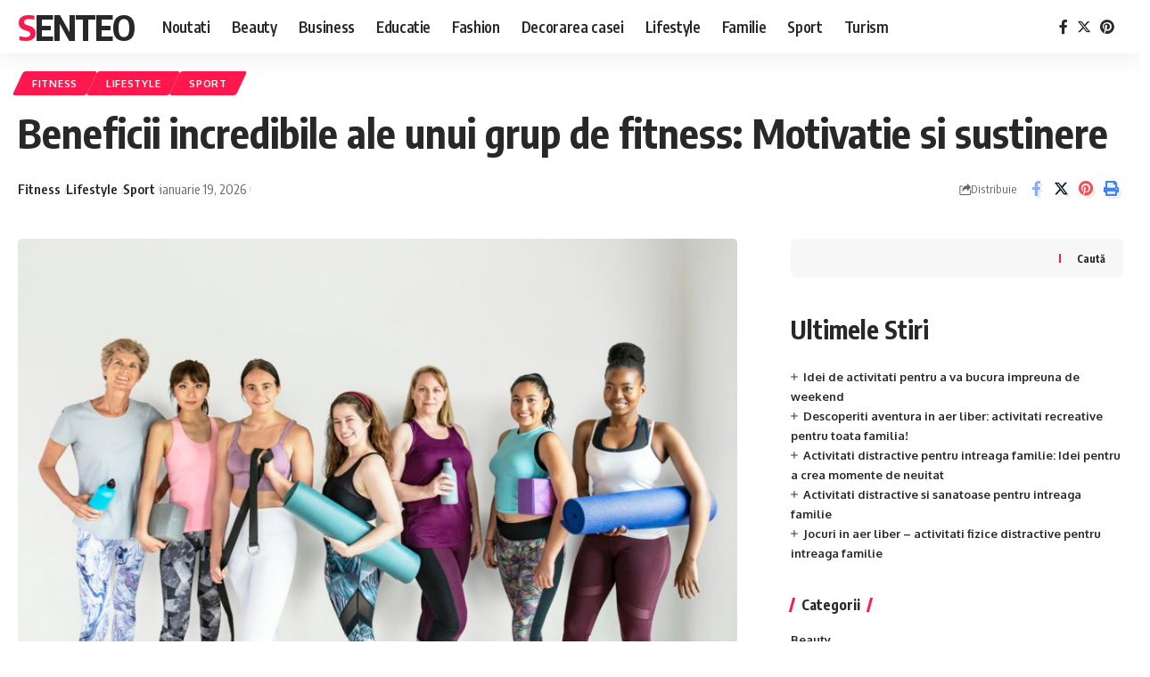

--- FILE ---
content_type: text/html; charset=UTF-8
request_url: https://senteo.ro/alatura-te-unui-grup-de-fitness-comunitate-si-motivatie/
body_size: 16246
content:
<!DOCTYPE html>
<html lang="ro-RO">
<head><!--WPC_INSERT_CRITICAL--><!--WPC_INSERT_PRELOAD-->
    <meta charset="UTF-8">
    <meta http-equiv="X-UA-Compatible" content="IE=edge">
    <meta name="viewport" content="width=device-width, initial-scale=1">
    <link rel="profile" href="https://gmpg.org/xfn/11">
	<link rel="dns-prefetch" href="//remaliaro59ff3.zapwp.com" /><link rel="preconnect" href="https://remaliaro59ff3.zapwp.com"><meta name='robots' content='index, follow, max-image-preview:large, max-snippet:-1, max-video-preview:-1' />

	
	<title>Beneficii incredibile ale unui grup de fitness: Motivatie si sustinere - Senteo</title>
	<link rel="canonical" href="https://senteo.ro/alatura-te-unui-grup-de-fitness-comunitate-si-motivatie/" />
	<meta property="og:locale" content="ro_RO" />
	<meta property="og:type" content="article" />
	<meta property="og:title" content="Beneficii incredibile ale unui grup de fitness: Motivatie si sustinere - Senteo" />
	<meta property="og:description" content="Alatura-te unui grup de fitness: Comunitate si motivatie" />
	<meta property="og:url" content="https://senteo.ro/alatura-te-unui-grup-de-fitness-comunitate-si-motivatie/" />
	<meta property="og:site_name" content="Senteo" />
	<meta property="article:published_time" content="2026-01-19T12:29:00+00:00" />
	<meta property="og:image" content="https://senteo.ro/wp-content/uploads/fitness-girls-group.jpg" />
	<meta property="og:image:width" content="2000" />
	<meta property="og:image:height" content="1125" />
	<meta property="og:image:type" content="image/jpeg" />
	<meta name="author" content="Senteo" />
	<meta name="twitter:card" content="summary_large_image" />
	<meta name="twitter:label1" content="Scris de" />
	<meta name="twitter:data1" content="Senteo" />
	<meta name="twitter:label2" content="Timp estimat pentru citire" />
	<meta name="twitter:data2" content="4 minute" />
	<script type="application/ld+json" class="yoast-schema-graph">{"@context":"https://schema.org","@graph":[{"@type":"WebPage","@id":"https://senteo.ro/alatura-te-unui-grup-de-fitness-comunitate-si-motivatie/","url":"https://senteo.ro/alatura-te-unui-grup-de-fitness-comunitate-si-motivatie/","name":"Beneficii incredibile ale unui grup de fitness: Motivatie si sustinere - Senteo","isPartOf":{"@id":"https://senteo.ro/#website"},"primaryImageOfPage":{"@id":"https://senteo.ro/alatura-te-unui-grup-de-fitness-comunitate-si-motivatie/#primaryimage"},"image":{"@id":"https://senteo.ro/alatura-te-unui-grup-de-fitness-comunitate-si-motivatie/#primaryimage"},"thumbnailUrl":"https://senteo.ro/wp-content/uploads/fitness-girls-group.jpg","datePublished":"2026-01-19T12:29:00+00:00","dateModified":"2026-01-19T12:29:00+00:00","author":{"@id":"https://senteo.ro/#/schema/person/b7a64f5d1abecac0cfada0097561780b"},"breadcrumb":{"@id":"https://senteo.ro/alatura-te-unui-grup-de-fitness-comunitate-si-motivatie/#breadcrumb"},"inLanguage":"ro-RO","potentialAction":[{"@type":"ReadAction","target":["https://senteo.ro/alatura-te-unui-grup-de-fitness-comunitate-si-motivatie/"]}]},{"@type":"ImageObject","inLanguage":"ro-RO","@id":"https://senteo.ro/alatura-te-unui-grup-de-fitness-comunitate-si-motivatie/#primaryimage","url":"https://senteo.ro/wp-content/uploads/fitness-girls-group.jpg","contentUrl":"https://senteo.ro/wp-content/uploads/fitness-girls-group.jpg","width":2000,"height":1125,"caption":"Fitness girls group"},{"@type":"BreadcrumbList","@id":"https://senteo.ro/alatura-te-unui-grup-de-fitness-comunitate-si-motivatie/#breadcrumb","itemListElement":[{"@type":"ListItem","position":1,"name":"Stiri","item":"https://senteo.ro/"},{"@type":"ListItem","position":2,"name":"Beneficii incredibile ale unui grup de fitness: Motivatie si sustinere"}]},{"@type":"WebSite","@id":"https://senteo.ro/#website","url":"https://senteo.ro/","name":"Senteo.ro","description":"Stiri online de ultima ora - Stirile zilei","potentialAction":[{"@type":"SearchAction","target":{"@type":"EntryPoint","urlTemplate":"https://senteo.ro/?s={search_term_string}"},"query-input":"required name=search_term_string"}],"inLanguage":"ro-RO"},{"@type":"Person","@id":"https://senteo.ro/#/schema/person/b7a64f5d1abecac0cfada0097561780b","name":"Senteo","sameAs":["https://senteo.ro"]}]}</script>
	


<meta name="description" content="Alatura-te unui grup de fitness: Comunitate si motivatie"><script type="application/ld+json">{"@context":"https://schema.org","@type":"Organization","legalName":"Senteo","url":"https://senteo.ro/","sameAs":["https://www.facebook.com/stiridiverse/","https://twitter.com/stiridiverse","https://www.pinterest.com/stiridiverse/"]}</script>
<style id='wp-img-auto-sizes-contain-inline-css'>
img:is([sizes=auto i],[sizes^="auto," i]){contain-intrinsic-size:3000px 1500px}
/*# sourceURL=wp-img-auto-sizes-contain-inline-css */
</style>
<link rel='stylesheet' id='wp-block-library-css' href='https://remaliaro59ff3.zapwp.com/m:0/a:https://senteo.ro/wp-includes/css/dist/block-library/style.min.css?icv=1769712234' media='all' />
<style id='wp-block-heading-inline-css'>
h1:where(.wp-block-heading).has-background,h2:where(.wp-block-heading).has-background,h3:where(.wp-block-heading).has-background,h4:where(.wp-block-heading).has-background,h5:where(.wp-block-heading).has-background,h6:where(.wp-block-heading).has-background{padding:1.25em 2.375em}h1.has-text-align-left[style*=writing-mode]:where([style*=vertical-lr]),h1.has-text-align-right[style*=writing-mode]:where([style*=vertical-rl]),h2.has-text-align-left[style*=writing-mode]:where([style*=vertical-lr]),h2.has-text-align-right[style*=writing-mode]:where([style*=vertical-rl]),h3.has-text-align-left[style*=writing-mode]:where([style*=vertical-lr]),h3.has-text-align-right[style*=writing-mode]:where([style*=vertical-rl]),h4.has-text-align-left[style*=writing-mode]:where([style*=vertical-lr]),h4.has-text-align-right[style*=writing-mode]:where([style*=vertical-rl]),h5.has-text-align-left[style*=writing-mode]:where([style*=vertical-lr]),h5.has-text-align-right[style*=writing-mode]:where([style*=vertical-rl]),h6.has-text-align-left[style*=writing-mode]:where([style*=vertical-lr]),h6.has-text-align-right[style*=writing-mode]:where([style*=vertical-rl]){rotate:180deg}
/*# sourceURL=https://senteo.ro/wp-includes/blocks/heading/style.min.css */
</style>
<style id='wp-block-latest-posts-inline-css'>
.wp-block-latest-posts{box-sizing:border-box}.wp-block-latest-posts.alignleft{margin-right:2em}.wp-block-latest-posts.alignright{margin-left:2em}.wp-block-latest-posts.wp-block-latest-posts__list{list-style:none}.wp-block-latest-posts.wp-block-latest-posts__list li{clear:both;overflow-wrap:break-word}.wp-block-latest-posts.is-grid{display:flex;flex-wrap:wrap}.wp-block-latest-posts.is-grid li{margin:0 1.25em 1.25em 0;width:100%}@media (min-width:600px){.wp-block-latest-posts.columns-2 li{width:calc(50% - .625em)}.wp-block-latest-posts.columns-2 li:nth-child(2n){margin-right:0}.wp-block-latest-posts.columns-3 li{width:calc(33.33333% - .83333em)}.wp-block-latest-posts.columns-3 li:nth-child(3n){margin-right:0}.wp-block-latest-posts.columns-4 li{width:calc(25% - .9375em)}.wp-block-latest-posts.columns-4 li:nth-child(4n){margin-right:0}.wp-block-latest-posts.columns-5 li{width:calc(20% - 1em)}.wp-block-latest-posts.columns-5 li:nth-child(5n){margin-right:0}.wp-block-latest-posts.columns-6 li{width:calc(16.66667% - 1.04167em)}.wp-block-latest-posts.columns-6 li:nth-child(6n){margin-right:0}}:root :where(.wp-block-latest-posts.is-grid){padding:0}:root :where(.wp-block-latest-posts.wp-block-latest-posts__list){padding-left:0}.wp-block-latest-posts__post-author,.wp-block-latest-posts__post-date{display:block;font-size:.8125em}.wp-block-latest-posts__post-excerpt,.wp-block-latest-posts__post-full-content{margin-bottom:1em;margin-top:.5em}.wp-block-latest-posts__featured-image a{display:inline-block}.wp-block-latest-posts__featured-image img{height:auto;max-width:100%;width:auto}.wp-block-latest-posts__featured-image.alignleft{float:left;margin-right:1em}.wp-block-latest-posts__featured-image.alignright{float:right;margin-left:1em}.wp-block-latest-posts__featured-image.aligncenter{margin-bottom:1em;text-align:center}
/*# sourceURL=https://senteo.ro/wp-includes/blocks/latest-posts/style.min.css */
</style>
<style id='wp-block-search-inline-css'>
.wp-block-search__button{margin-left:10px;word-break:normal}.wp-block-search__button.has-icon{line-height:0}.wp-block-search__button svg{height:1.25em;min-height:24px;min-width:24px;width:1.25em;fill:currentColor;vertical-align:text-bottom}:where(.wp-block-search__button){border:1px solid #ccc;padding:6px 10px}.wp-block-search__inside-wrapper{display:flex;flex:auto;flex-wrap:nowrap;max-width:100%}.wp-block-search__label{width:100%}.wp-block-search.wp-block-search__button-only .wp-block-search__button{box-sizing:border-box;display:flex;flex-shrink:0;justify-content:center;margin-left:0;max-width:100%}.wp-block-search.wp-block-search__button-only .wp-block-search__inside-wrapper{min-width:0!important;transition-property:width}.wp-block-search.wp-block-search__button-only .wp-block-search__input{flex-basis:100%;transition-duration:.3s}.wp-block-search.wp-block-search__button-only.wp-block-search__searchfield-hidden,.wp-block-search.wp-block-search__button-only.wp-block-search__searchfield-hidden .wp-block-search__inside-wrapper{overflow:hidden}.wp-block-search.wp-block-search__button-only.wp-block-search__searchfield-hidden .wp-block-search__input{border-left-width:0!important;border-right-width:0!important;flex-basis:0;flex-grow:0;margin:0;min-width:0!important;padding-left:0!important;padding-right:0!important;width:0!important}:where(.wp-block-search__input){appearance:none;border:1px solid #949494;flex-grow:1;font-family:inherit;font-size:inherit;font-style:inherit;font-weight:inherit;letter-spacing:inherit;line-height:inherit;margin-left:0;margin-right:0;min-width:3rem;padding:8px;text-decoration:unset!important;text-transform:inherit}:where(.wp-block-search__button-inside .wp-block-search__inside-wrapper){background-color:#fff;border:1px solid #949494;box-sizing:border-box;padding:4px}:where(.wp-block-search__button-inside .wp-block-search__inside-wrapper) .wp-block-search__input{border:none;border-radius:0;padding:0 4px}:where(.wp-block-search__button-inside .wp-block-search__inside-wrapper) .wp-block-search__input:focus{outline:none}:where(.wp-block-search__button-inside .wp-block-search__inside-wrapper) :where(.wp-block-search__button){padding:4px 8px}.wp-block-search.aligncenter .wp-block-search__inside-wrapper{margin:auto}.wp-block[data-align=right] .wp-block-search.wp-block-search__button-only .wp-block-search__inside-wrapper{float:right}
/*# sourceURL=https://senteo.ro/wp-includes/blocks/search/style.min.css */
</style>
<style id='wp-block-group-inline-css'>
.wp-block-group{box-sizing:border-box}:where(.wp-block-group.wp-block-group-is-layout-constrained){position:relative}
/*# sourceURL=https://senteo.ro/wp-includes/blocks/group/style.min.css */
</style>
<style id='global-styles-inline-css'>
:root{--wp--preset--aspect-ratio--square: 1;--wp--preset--aspect-ratio--4-3: 4/3;--wp--preset--aspect-ratio--3-4: 3/4;--wp--preset--aspect-ratio--3-2: 3/2;--wp--preset--aspect-ratio--2-3: 2/3;--wp--preset--aspect-ratio--16-9: 16/9;--wp--preset--aspect-ratio--9-16: 9/16;--wp--preset--color--black: #000000;--wp--preset--color--cyan-bluish-gray: #abb8c3;--wp--preset--color--white: #ffffff;--wp--preset--color--pale-pink: #f78da7;--wp--preset--color--vivid-red: #cf2e2e;--wp--preset--color--luminous-vivid-orange: #ff6900;--wp--preset--color--luminous-vivid-amber: #fcb900;--wp--preset--color--light-green-cyan: #7bdcb5;--wp--preset--color--vivid-green-cyan: #00d084;--wp--preset--color--pale-cyan-blue: #8ed1fc;--wp--preset--color--vivid-cyan-blue: #0693e3;--wp--preset--color--vivid-purple: #9b51e0;--wp--preset--gradient--vivid-cyan-blue-to-vivid-purple: linear-gradient(135deg,rgb(6,147,227) 0%,rgb(155,81,224) 100%);--wp--preset--gradient--light-green-cyan-to-vivid-green-cyan: linear-gradient(135deg,rgb(122,220,180) 0%,rgb(0,208,130) 100%);--wp--preset--gradient--luminous-vivid-amber-to-luminous-vivid-orange: linear-gradient(135deg,rgb(252,185,0) 0%,rgb(255,105,0) 100%);--wp--preset--gradient--luminous-vivid-orange-to-vivid-red: linear-gradient(135deg,rgb(255,105,0) 0%,rgb(207,46,46) 100%);--wp--preset--gradient--very-light-gray-to-cyan-bluish-gray: linear-gradient(135deg,rgb(238,238,238) 0%,rgb(169,184,195) 100%);--wp--preset--gradient--cool-to-warm-spectrum: linear-gradient(135deg,rgb(74,234,220) 0%,rgb(151,120,209) 20%,rgb(207,42,186) 40%,rgb(238,44,130) 60%,rgb(251,105,98) 80%,rgb(254,248,76) 100%);--wp--preset--gradient--blush-light-purple: linear-gradient(135deg,rgb(255,206,236) 0%,rgb(152,150,240) 100%);--wp--preset--gradient--blush-bordeaux: linear-gradient(135deg,rgb(254,205,165) 0%,rgb(254,45,45) 50%,rgb(107,0,62) 100%);--wp--preset--gradient--luminous-dusk: linear-gradient(135deg,rgb(255,203,112) 0%,rgb(199,81,192) 50%,rgb(65,88,208) 100%);--wp--preset--gradient--pale-ocean: linear-gradient(135deg,rgb(255,245,203) 0%,rgb(182,227,212) 50%,rgb(51,167,181) 100%);--wp--preset--gradient--electric-grass: linear-gradient(135deg,rgb(202,248,128) 0%,rgb(113,206,126) 100%);--wp--preset--gradient--midnight: linear-gradient(135deg,rgb(2,3,129) 0%,rgb(40,116,252) 100%);--wp--preset--font-size--small: 13px;--wp--preset--font-size--medium: 20px;--wp--preset--font-size--large: 36px;--wp--preset--font-size--x-large: 42px;--wp--preset--spacing--20: 0.44rem;--wp--preset--spacing--30: 0.67rem;--wp--preset--spacing--40: 1rem;--wp--preset--spacing--50: 1.5rem;--wp--preset--spacing--60: 2.25rem;--wp--preset--spacing--70: 3.38rem;--wp--preset--spacing--80: 5.06rem;--wp--preset--shadow--natural: 6px 6px 9px rgba(0, 0, 0, 0.2);--wp--preset--shadow--deep: 12px 12px 50px rgba(0, 0, 0, 0.4);--wp--preset--shadow--sharp: 6px 6px 0px rgba(0, 0, 0, 0.2);--wp--preset--shadow--outlined: 6px 6px 0px -3px rgb(255, 255, 255), 6px 6px rgb(0, 0, 0);--wp--preset--shadow--crisp: 6px 6px 0px rgb(0, 0, 0);}:where(.is-layout-flex){gap: 0.5em;}:where(.is-layout-grid){gap: 0.5em;}body .is-layout-flex{display: flex;}.is-layout-flex{flex-wrap: wrap;align-items: center;}.is-layout-flex > :is(*, div){margin: 0;}body .is-layout-grid{display: grid;}.is-layout-grid > :is(*, div){margin: 0;}:where(.wp-block-columns.is-layout-flex){gap: 2em;}:where(.wp-block-columns.is-layout-grid){gap: 2em;}:where(.wp-block-post-template.is-layout-flex){gap: 1.25em;}:where(.wp-block-post-template.is-layout-grid){gap: 1.25em;}.has-black-color{color: var(--wp--preset--color--black) !important;}.has-cyan-bluish-gray-color{color: var(--wp--preset--color--cyan-bluish-gray) !important;}.has-white-color{color: var(--wp--preset--color--white) !important;}.has-pale-pink-color{color: var(--wp--preset--color--pale-pink) !important;}.has-vivid-red-color{color: var(--wp--preset--color--vivid-red) !important;}.has-luminous-vivid-orange-color{color: var(--wp--preset--color--luminous-vivid-orange) !important;}.has-luminous-vivid-amber-color{color: var(--wp--preset--color--luminous-vivid-amber) !important;}.has-light-green-cyan-color{color: var(--wp--preset--color--light-green-cyan) !important;}.has-vivid-green-cyan-color{color: var(--wp--preset--color--vivid-green-cyan) !important;}.has-pale-cyan-blue-color{color: var(--wp--preset--color--pale-cyan-blue) !important;}.has-vivid-cyan-blue-color{color: var(--wp--preset--color--vivid-cyan-blue) !important;}.has-vivid-purple-color{color: var(--wp--preset--color--vivid-purple) !important;}.has-black-background-color{background-color: var(--wp--preset--color--black) !important;}.has-cyan-bluish-gray-background-color{background-color: var(--wp--preset--color--cyan-bluish-gray) !important;}.has-white-background-color{background-color: var(--wp--preset--color--white) !important;}.has-pale-pink-background-color{background-color: var(--wp--preset--color--pale-pink) !important;}.has-vivid-red-background-color{background-color: var(--wp--preset--color--vivid-red) !important;}.has-luminous-vivid-orange-background-color{background-color: var(--wp--preset--color--luminous-vivid-orange) !important;}.has-luminous-vivid-amber-background-color{background-color: var(--wp--preset--color--luminous-vivid-amber) !important;}.has-light-green-cyan-background-color{background-color: var(--wp--preset--color--light-green-cyan) !important;}.has-vivid-green-cyan-background-color{background-color: var(--wp--preset--color--vivid-green-cyan) !important;}.has-pale-cyan-blue-background-color{background-color: var(--wp--preset--color--pale-cyan-blue) !important;}.has-vivid-cyan-blue-background-color{background-color: var(--wp--preset--color--vivid-cyan-blue) !important;}.has-vivid-purple-background-color{background-color: var(--wp--preset--color--vivid-purple) !important;}.has-black-border-color{border-color: var(--wp--preset--color--black) !important;}.has-cyan-bluish-gray-border-color{border-color: var(--wp--preset--color--cyan-bluish-gray) !important;}.has-white-border-color{border-color: var(--wp--preset--color--white) !important;}.has-pale-pink-border-color{border-color: var(--wp--preset--color--pale-pink) !important;}.has-vivid-red-border-color{border-color: var(--wp--preset--color--vivid-red) !important;}.has-luminous-vivid-orange-border-color{border-color: var(--wp--preset--color--luminous-vivid-orange) !important;}.has-luminous-vivid-amber-border-color{border-color: var(--wp--preset--color--luminous-vivid-amber) !important;}.has-light-green-cyan-border-color{border-color: var(--wp--preset--color--light-green-cyan) !important;}.has-vivid-green-cyan-border-color{border-color: var(--wp--preset--color--vivid-green-cyan) !important;}.has-pale-cyan-blue-border-color{border-color: var(--wp--preset--color--pale-cyan-blue) !important;}.has-vivid-cyan-blue-border-color{border-color: var(--wp--preset--color--vivid-cyan-blue) !important;}.has-vivid-purple-border-color{border-color: var(--wp--preset--color--vivid-purple) !important;}.has-vivid-cyan-blue-to-vivid-purple-gradient-background{background: var(--wp--preset--gradient--vivid-cyan-blue-to-vivid-purple) !important;}.has-light-green-cyan-to-vivid-green-cyan-gradient-background{background: var(--wp--preset--gradient--light-green-cyan-to-vivid-green-cyan) !important;}.has-luminous-vivid-amber-to-luminous-vivid-orange-gradient-background{background: var(--wp--preset--gradient--luminous-vivid-amber-to-luminous-vivid-orange) !important;}.has-luminous-vivid-orange-to-vivid-red-gradient-background{background: var(--wp--preset--gradient--luminous-vivid-orange-to-vivid-red) !important;}.has-very-light-gray-to-cyan-bluish-gray-gradient-background{background: var(--wp--preset--gradient--very-light-gray-to-cyan-bluish-gray) !important;}.has-cool-to-warm-spectrum-gradient-background{background: var(--wp--preset--gradient--cool-to-warm-spectrum) !important;}.has-blush-light-purple-gradient-background{background: var(--wp--preset--gradient--blush-light-purple) !important;}.has-blush-bordeaux-gradient-background{background: var(--wp--preset--gradient--blush-bordeaux) !important;}.has-luminous-dusk-gradient-background{background: var(--wp--preset--gradient--luminous-dusk) !important;}.has-pale-ocean-gradient-background{background: var(--wp--preset--gradient--pale-ocean) !important;}.has-electric-grass-gradient-background{background: var(--wp--preset--gradient--electric-grass) !important;}.has-midnight-gradient-background{background: var(--wp--preset--gradient--midnight) !important;}.has-small-font-size{font-size: var(--wp--preset--font-size--small) !important;}.has-medium-font-size{font-size: var(--wp--preset--font-size--medium) !important;}.has-large-font-size{font-size: var(--wp--preset--font-size--large) !important;}.has-x-large-font-size{font-size: var(--wp--preset--font-size--x-large) !important;}
/*# sourceURL=global-styles-inline-css */
</style>

<style id='classic-theme-styles-inline-css'>
/*! This file is auto-generated */
.wp-block-button__link{color:#fff;background-color:#32373c;border-radius:9999px;box-shadow:none;text-decoration:none;padding:calc(.667em + 2px) calc(1.333em + 2px);font-size:1.125em}.wp-block-file__button{background:#32373c;color:#fff;text-decoration:none}
/*# sourceURL=/wp-includes/css/classic-themes.min.css */
</style>
<link rel='stylesheet' id='foxiz-elements-css' href='https://remaliaro59ff3.zapwp.com/m:0/a:https://senteo.ro/wp-content/plugins/foxiz-core/lib/foxiz-elements/public/style.css?icv=1769712234' media='all' />
<link rel='stylesheet' id='foxiz-font-css' href='//fonts.googleapis.com/css?family=Oxygen%3A400%2C700%7CEncode+Sans+Condensed%3A400%2C500%2C600%2C700%2C800&#038;display=swap&#038;ver=2.1.5' media='all' />
<link rel='stylesheet' id='foxiz-main-css' href='https://remaliaro59ff3.zapwp.com/m:0/a:https://senteo.ro/wp-content/themes/foxiz/assets/css/main.css?icv=1769712234' media='all' />
<link rel='stylesheet' id='foxiz-print-css' href='https://remaliaro59ff3.zapwp.com/m:0/a:https://senteo.ro/wp-content/themes/foxiz/assets/css/print.css?icv=1769712234' media='all' />
<link rel='stylesheet' id='foxiz-style-css' href='https://remaliaro59ff3.zapwp.com/m:0/a:https://senteo.ro/wp-content/themes/foxiz-child/style.css?icv=1769712234' media='all' />
<style id='foxiz-style-inline-css'>
[data-theme="dark"].is-hd-4 {--nav-bg: #191c20;--nav-bg-from: #191c20;--nav-bg-to: #191c20;}[data-theme="dark"].is-hd-5, [data-theme="dark"].is-hd-5:not(.sticky-on) {--nav-bg: #191c20;--nav-bg-from: #191c20;--nav-bg-to: #191c20;}.p-category.category-id-4, .meta-category .category-4 {--cat-highlight : #a36eff;--cat-highlight-90 : #a36effe6;}.category-4 .blog-content {--heading-sub-color : #a36eff;}.is-cbox-4 {--cbox-bg : #a36effe6;}.p-category.category-id-12, .meta-category .category-12 {--cat-highlight : #f7bc56;--cat-highlight-90 : #f7bc56e6;}.category-12 .blog-content {--heading-sub-color : #f7bc56;}.is-cbox-12 {--cbox-bg : #f7bc56e6;}:root {--max-width-wo-sb : 860px;--hyperlink-line-color :var(--g-color);}.search-header:before { background-repeat : no-repeat;background-size : cover;background-attachment : scroll;background-position : center center;}[data-theme="dark"] .search-header:before { background-repeat : no-repeat;background-size : cover;background-attachment : scroll;background-position : center center;}.footer-has-bg { background-color : #88888812;}#amp-mobile-version-switcher { display: none; }
/*# sourceURL=foxiz-style-inline-css */
</style>
<script type="text/javascript">var n489D_vars={"triggerDomEvent":"true"};var preloading = false;
var allScripts = [];
var isTouchDevice = 'ontouchstart' in window || navigator.msMaxTouchPoints;
var preloadRunned = false;
var triggerDomEvent = n489D_vars.triggerDomEvent;

window.addEventListener('load', function () {
    var scrollTop = window.scrollY;
    if (scrollTop > 60) {
        mouseMoveFun();
        preload();
    }
});

function preload() {
    if (!preloading){
        preloading = true;
    } else {
        return;
    }
    var iframes = [].slice.call(document.querySelectorAll("iframe.wpc-iframe-delay"));
    var styles = [].slice.call(document.querySelectorAll('[rel="wpc-stylesheet"],[type="wpc-stylesheet"]'));
    var mobileStyles = [].slice.call(document.querySelectorAll('[rel="wpc-mobile-stylesheet"],[type="wpc-mobile-stylesheet"]'));

    var customPromiseFlag = [];

    styles.forEach(function (element, index) {
        var promise = new Promise(function (resolve, reject) {
            if (element.tagName.toLowerCase() === 'link') {
                element.setAttribute('rel', 'stylesheet');
            }
            element.setAttribute('type', 'text/css');
            element.addEventListener('load', function () {
                resolve();
            });

            element.addEventListener('error', function () {
                reject();
            });
        });
        customPromiseFlag.push(promise);
    });

    styles = [];

    iframes.forEach(function (element, index) {
        var promise = new Promise(function (resolve, reject) {
            var iframeUrl = element.getAttribute('data-src');
            element.setAttribute('src', iframeUrl);
            element.addEventListener('load', function () {
                resolve();
            });

            element.addEventListener('error', function () {
                reject();
            });
        });
        customPromiseFlag.push(promise);
    });

    iframes = [];

    mobileStyles.forEach(function (element, index) {
        var promise = new Promise(function (resolve, reject) {
            if (element.tagName.toLowerCase() === 'link') {
                element.setAttribute('rel', 'stylesheet');
            }
            element.setAttribute('type', 'text/css');
            element.addEventListener('load', function () {
                resolve();
            });

            element.addEventListener('error', function () {
                reject();
            });
        });
        customPromiseFlag.push(promise);
    });

    mobileStyles = [];

    Promise.all(customPromiseFlag).then(function () {
        var criticalCss = document.querySelector('#wpc-critical-css');
        if (criticalCss) {
            criticalCss.remove();
        }
    }).catch(function () {
        styles.forEach(function (element, index) {
            if (element.tagName.toLowerCase() === 'link') {
                element.setAttribute('rel', 'stylesheet');
            }
            element.setAttribute('type', 'text/css');
        });
    });

    window.removeEventListener('load', preload);

}

function mouseMoveFun() {
    allScripts = [].slice.call(document.querySelectorAll('script[type="wpc-delay-script"]')).filter(function(script) {
        return !(/-before$|-after$|-extra$/).test(script.id);
    });

    window.removeEventListener('mousemove', mouseMoveFun);

    // Remove Preloader
    const aFPreloader = document.getElementById('af-preloader');
    if (aFPreloader) {
        aFPreloader.remove();
    }

    //if (allScripts.length>0) {
        loadJs();
    //}
    preload();
}

window.addEventListener('mousemove', mouseMoveFun);

if (isTouchDevice) {
    window.addEventListener('touchstart', mouseMoveFun);
}

function preloadScriptsFunc() {
    allScripts = [].slice.call(document.querySelectorAll('script[type=\"wpc-delay-script\"]'));

    window.removeEventListener('DOMContentLoaded', preloadScriptsFunc);

    if (allScripts.length > 0) {
        startPreloading();
    }
}

preloadScriptsFunc();


function startPreloadingNext() {
    setTimeout(function () {
        startPreloading();
    }, 10);
    return;
}

function startPreloading() {
    if (allScripts.length === 0) {
        return true;
    }

    element = allScripts[0];
    allScripts.splice(0, 1);
    if (!element.hasAttribute('src') && !element.id.includes('-before') && !element.id.includes('-after') && !element.id.includes('-extra')) {
        // Inlined
    } else {
        if (element !== null) {
            var src = element.getAttribute('src');
            if (src !== null) {
                if (!src.includes('gtag') && !src.includes('googletag')) {
                    var new_element = document.createElement('link');
                    new_element.setAttribute('rel', "preload");
                    new_element.setAttribute('href', src);
                    new_element.setAttribute('as', 'script');
                    document.head.appendChild(new_element);
                } else {
                    // Gtag Load Instantly but Defer
                    element.setAttribute('type', 'text/javascript');
                    element.defer = true;
                    element.async = false;
                    allScripts.shift();
                }
            }
        }
    }

    startPreloadingNext();
    return true;
}


var loadJsRunning = false;
var dispatchedEvents = false;

function loadJsNext() {
    if (allScripts.length === 0) {

        if (!dispatchedEvents) {
            dispatchedEvents = true;

            if (typeof triggerDomEvent !== 'undefined' && triggerDomEvent !== "false") {
                window.document.dispatchEvent(new Event("DOMContentLoaded"));
                window.document.dispatchEvent(new Event("resize"));
                window.dispatchEvent(new Event('load'));
            }

            if (typeof elementorFrontend !== 'undefined') {
                elementorFrontend.init();
            }
        }

        setTimeout(function() {
            var slider = document.getElementsByClassName('banner-image');
            if (slider !== null && slider.length !== 0 && slider !== undefined) {
                // Iterate through each element using a for loop
                for (var i = 0; i < slider.length; i++) {
                    // Apply changes to each element
                    slider[i].style.display = 'block';
                }
            }

            var gForm = document.getElementsByClassName('gform_wrapper');
            if (gForm !== null && gForm.length !== 0 && gForm !== undefined) {
                // Iterate through each element using a for loop
                for (var i = 0; i < gForm.length; i++) {
                    // Apply changes to each element
                    gForm[i].style.display = 'block';
                }
            }
        },300);

    } else {
        loadJs();
    }
}


function whereToAppend(originalElement, newElement) {
    var isInHead = false;
    //var isInHead = document.head.contains(originalElement);
    if (isInHead) {
        //document.head.appendChild(newElement);
    } else {
        document.body.appendChild(newElement);
    }
}

var dispatchedEventsLoadJs = false;
function loadJs() {
    allScripts.forEach((element) => {
        const elementID = element.id;
        const scriptSrc = element.getAttribute('src');

        // Only preload external scripts
        if (scriptSrc) {
            const link = document.createElement('link');
            link.rel = 'preload';
            link.href = scriptSrc;
            link.as = 'script';
            link.id = elementID; // Optional: Assign the same ID for reference
            document.head.appendChild(link);
        }
    });

    return new Promise((resolve) => {
        if (allScripts.length === 0) {
            if (!dispatchedEventsLoadJs) {
                dispatchedEventsLoadJs = true;

                if (typeof triggerDomEvent !== 'undefined' && triggerDomEvent !== "false") {
                    window.document.dispatchEvent(new Event("DOMContentLoaded"));
                    window.document.dispatchEvent(new Event("resize"));
                    window.dispatchEvent(new Event('load'));
                    console.log('Dom Triggered');
                } else {
                    console.log('Dom Not Triggered');
                }

            }
            resolve(true);
            return;
        }

        var element = allScripts[0];
        var elementID = element.id;

        allScripts.splice(0, 1);

        // External script
        var jsBefore = document.getElementById(elementID + '-before');
        var jsAfter = document.getElementById(elementID + '-after');
        var jsExtra = document.getElementById(elementID + '-extra');

        function loadScript(newElement, source, id) {
            var scriptSrc = source ? source.getAttribute('src') : null;

            // console.log("Loading: " + source);
            // console.log("Loading ID: " + id);
            // console.log("Loading source: " + source);
            // console.log("Loading src: " + scriptSrc);

            return new Promise((resolveScript) => {
                if (scriptSrc) {
                    // For external scripts
                    newElement.onload = () => {
                        // console.log('Resolving SRC ' + scriptSrc);
                        resolveScript();
                    };
                    newElement.onerror = () => {
                        console.error('Error loading script ' + scriptSrc);
                        resolveScript(); // Resolve to continue loading other scripts even if one fails
                    };
                    document.head.insertBefore(newElement, document.head.firstChild);
                    source.remove();
                } else if (source) {
                    // For inline scripts
                    newElement.textContent = source.textContent;
                    document.head.insertBefore(newElement, document.head.firstChild);
                    source.remove();
                    // console.log('Executing inline script and resolving ' + newElement);
                    resolveScript();
                } else {
                    // If source is null, resolve immediately
                    resolveScript();
                }
            });
        }


        Promise.all([
            loadScript(createScript(jsBefore), jsBefore, elementID + '-before'),
            loadScript(createScript(jsExtra), jsExtra, elementID + '-extra'),
        ]).then(() => {
            // console.log("Loading Then Promise: " + element);

            var new_element = createScript(element);
            loadScript(new_element, element, elementID)
                .then(() => {
                    // console.log("All scripts loaded, resolving main promise");
                    loadScript(createScript(jsAfter), jsAfter, elementID + '-after'),
                        loadJsNext();
                    resolve(true);
                });

        }).catch((error) => {
            console.error(error);
        });
    });
}


function createScript(sourceElement) {
    if (sourceElement !== null) {
        var newElement = document.createElement('script');
        newElement.setAttribute('type', 'text/javascript');
        newElement.setAttribute('id', sourceElement.getAttribute('id'));
        newElement.setAttribute('data-loaded', 'createdScript');
        newElement.async = false;

        if (sourceElement !== null) {
            if (sourceElement.getAttribute('src') !== null) {
                newElement.setAttribute('src', sourceElement.getAttribute('src'));
            } else {
                newElement.textContent = sourceElement.textContent;
            }
        }

        return newElement;
    }
}</script><script type="wpc-delay-script" src="https://remaliaro59ff3.zapwp.com/m:0/a:https://senteo.ro/wp-includes/js/jquery/jquery.min.js?js_icv=1769712234" id="jquery-core-js"></script>
<script type="wpc-delay-script" src="https://remaliaro59ff3.zapwp.com/m:0/a:https://senteo.ro/wp-includes/js/jquery/jquery-migrate.min.js?js_icv=1769712234" id="jquery-migrate-js"></script>
<script type="wpc-delay-script" id="wpstg-global-js-extra">
var wpstg = {"nonce":"b56ac3c363"};
//# sourceURL=wpstg-global-js-extra
</script>
<script type="wpc-delay-script" src="https://remaliaro59ff3.zapwp.com/m:0/a:https://senteo.ro/wp-content/plugins/wp-staging-pro/assets/js/dist/wpstg-blank-loader.min.js?js_icv=1769712234" id="wpstg-global-js"></script>
<script id="sitespeed-aio-js-extra">
var ngf298gh738qwbdh0s87v_vars = {"zoneName":"remaliaro59ff3.zapwp.com","siteurl":"https://senteo.ro","ajaxurl":"https://senteo.ro/wp-admin/admin-ajax.php","spinner":"https://senteo.ro/wp-content/plugins/wp-compress-image-optimizer/assets/images/spinner.svg","lazy_enabled":"true","background_sizing":"false","webp_enabled":"true","retina_enabled":"true","force_retina":"false","exif_enabled":"false","adaptive_enabled":"true","js_debug":"","slider_compatibility":"false","triggerDomEvent":"0"};
//# sourceURL=sitespeed-aio-js-extra
</script>
<script type="wpc-delay-script" src="https://remaliaro59ff3.zapwp.com/m:0/a:https://senteo.ro/wp-content/plugins/sitespeed/files/optimizer.adaptive.pixel.min.js?js_icv=1769712234" id="sitespeed-aio-js"></script>
<link rel="preload" href="https://senteo.ro/wp-content/themes/foxiz/assets/fonts/icons.woff2" as="font" type="font/woff2" crossorigin="anonymous"> <meta name="generator" content="Elementor 3.19.4; features: e_optimized_assets_loading, e_optimized_css_loading, e_font_icon_svg, additional_custom_breakpoints, block_editor_assets_optimize, e_image_loading_optimization; settings: css_print_method-external, google_font-enabled, font_display-swap">
<script type="application/ld+json">{"@context":"https://schema.org","@type":"WebSite","@id":"https://senteo.ro/#website","url":"https://senteo.ro/","name":"Senteo","potentialAction":{"@type":"SearchAction","target":"https://senteo.ro/?s={search_term_string}","query-input":"required name=search_term_string"}}</script>
			<meta property="og:title" content="Beneficii incredibile ale unui grup de fitness: Motivatie si sustinere"/>
			<meta property="og:url" content="https://senteo.ro/alatura-te-unui-grup-de-fitness-comunitate-si-motivatie/"/>
			<meta property="og:site_name" content="Senteo"/>
							<meta property="og:image" content="https://senteo.ro/wp-content/uploads/fitness-girls-group.jpg"/>
							<meta property="og:type" content="article"/>
				<meta property="article:published_time" content="2026-01-19T14:29:00+02:00"/>
				<meta property="article:modified_time" content="2026-01-19T14:29:00+02:00"/>
				<meta name="author" content="Senteo"/>
				<meta name="twitter:card" content="summary_large_image"/>
				<meta name="twitter:creator" content="@Senteo"/>
				<meta name="twitter:label1" content="Written by"/>
				<meta name="twitter:data1" content="Senteo"/>
								<meta name="twitter:label2" content="Est. reading time"/>
				<meta name="twitter:data2" content="4 minutes"/>
			<script type="wpc-delay-script" async src="https://pagead2.googlesyndication.com/pagead/js/adsbygoogle.js?client=ca-pub-5676944074580642"
     crossorigin="anonymous"></script></head>
<body class="wp-singular post-template-default single single-post postid-3915 single-format-standard wp-embed-responsive wp-theme-foxiz wp-child-theme-foxiz-child personalized-all elementor-default elementor-kit-13 menu-ani-1 hover-ani-1 btn-ani-1 is-rm-1 is-hd-1 is-standard-1 is-backtop" data-theme="default">
<div class="site-outer">
	        <div id="site-header" class="header-wrap rb-section header-set-1 header-1 header-wrapper style-shadow has-quick-menu">
			<aside id="rb-privacy" class="privacy-bar privacy-bottom"><div class="privacy-inner"><div class="privacy-content">Prin utilizarea acestui site, sunteți de acord cu <a href="https://senteo.ro/politica-de-confidentialitate/">Politica de confidențialitate</a> și <a href="https://senteo.ro/politica-cookies/">Politica Cookies</a></div><div class="privacy-dismiss"><a id="privacy-trigger" href="#" class="privacy-dismiss-btn is-btn"><span>Accept</span></a></div></div></aside>		<div class="reading-indicator"><span id="reading-progress"></span></div>
		            <div id="navbar-outer" class="navbar-outer">
                <div id="sticky-holder" class="sticky-holder">
                    <div class="navbar-wrap">
                        <div class="rb-container edge-padding">
                            <div class="navbar-inner">
                                <div class="navbar-left">
										<div class="logo-wrap is-text-logo site-branding">
					<p class="logo-title h1">
				<a href="https://senteo.ro/" title="Senteo">Senteo</a>
			</p>
					<p class="site-description is-hidden">Stiri online de ultima ora &#8211; Stirile zilei</p>
				</div>		<nav id="site-navigation" class="main-menu-wrap" aria-label="main menu"><ul id="menu-main-1" class="main-menu rb-menu large-menu" itemscope itemtype="https://www.schema.org/SiteNavigationElement"><li class="menu-item menu-item-type-post_type menu-item-object-page current_page_parent menu-item-2441"><a href="https://senteo.ro/noutati/"><span>Noutati</span></a></li>
<li class="menu-item menu-item-type-taxonomy menu-item-object-category menu-item-2171"><a href="https://senteo.ro/beauty/"><span>Beauty</span></a></li>
<li class="menu-item menu-item-type-taxonomy menu-item-object-category menu-item-2172"><a href="https://senteo.ro/business/"><span>Business</span></a></li>
<li class="menu-item menu-item-type-taxonomy menu-item-object-category menu-item-2173"><a href="https://senteo.ro/educatie/"><span>Educatie</span></a></li>
<li class="menu-item menu-item-type-taxonomy menu-item-object-category menu-item-2174"><a href="https://senteo.ro/fashion/"><span>Fashion</span></a></li>
<li class="menu-item menu-item-type-taxonomy menu-item-object-category menu-item-2175"><a href="https://senteo.ro/decorare-casa/"><span>Decorarea casei</span></a></li>
<li class="menu-item menu-item-type-taxonomy menu-item-object-category current-post-ancestor current-menu-parent current-post-parent menu-item-2176"><a href="https://senteo.ro/lifestyle/"><span>Lifestyle</span></a></li>
<li class="menu-item menu-item-type-taxonomy menu-item-object-category menu-item-2376"><a href="https://senteo.ro/familie/"><span>Familie</span></a></li>
<li class="menu-item menu-item-type-taxonomy menu-item-object-category current-post-ancestor current-menu-parent current-post-parent menu-item-2379"><a href="https://senteo.ro/sport/"><span>Sport</span></a></li>
<li class="menu-item menu-item-type-taxonomy menu-item-object-category menu-item-2381"><a href="https://senteo.ro/turism/"><span>Turism</span></a></li>
</ul></nav>
		                                </div>
                                <div class="navbar-right">
												<div class="header-social-list wnav-holder"><a class="social-link-facebook" aria-label="Facebook" data-title="Facebook" href="https://www.facebook.com/stiridiverse/" target="_blank" rel="noopener"><i class="rbi rbi-facebook" aria-hidden="true"></i></a><a class="social-link-twitter" aria-label="Twitter" data-title="Twitter" href="https://twitter.com/stiridiverse" target="_blank" rel="noopener"><i class="rbi rbi-twitter" aria-hidden="true"></i></a><a class="social-link-pinterest" aria-label="Pinterest" data-title="Pinterest" href="https://www.pinterest.com/stiridiverse/" target="_blank" rel="noopener"><i class="rbi rbi-pinterest" aria-hidden="true"></i></a></div>
		                                </div>
                            </div>
                        </div>
                    </div>
							<div id="header-mobile" class="header-mobile">
			<div class="header-mobile-wrap">
						<div class="mbnav edge-padding">
			<div class="navbar-left">
						<div class="mobile-toggle-wrap">
							<a href="#" class="mobile-menu-trigger" aria-label="mobile trigger">		<span class="burger-icon"><span></span><span></span><span></span></span>
	</a>
					</div>
		<div class="logo-wrap is-text-logo site-branding">
					<p class="logo-title h1">
				<a href="https://senteo.ro/" title="Senteo">Senteo</a>
			</p>
					<p class="site-description is-hidden">Stiri online de ultima ora &#8211; Stirile zilei</p>
				</div>			</div>
			<div class="navbar-right">
						<a href="#" class="mobile-menu-trigger mobile-search-icon" aria-label="cauta"><i class="rbi rbi-search" aria-hidden="true"></i></a>
				</div>
		</div>
	<div class="mobile-qview"><ul id="menu-main-2" class="mobile-qview-inner"><li class="menu-item menu-item-type-post_type menu-item-object-page current_page_parent menu-item-2441"><a href="https://senteo.ro/noutati/"><span>Noutati</span></a></li>
<li class="menu-item menu-item-type-taxonomy menu-item-object-category menu-item-2171"><a href="https://senteo.ro/beauty/"><span>Beauty</span></a></li>
<li class="menu-item menu-item-type-taxonomy menu-item-object-category menu-item-2172"><a href="https://senteo.ro/business/"><span>Business</span></a></li>
<li class="menu-item menu-item-type-taxonomy menu-item-object-category menu-item-2173"><a href="https://senteo.ro/educatie/"><span>Educatie</span></a></li>
<li class="menu-item menu-item-type-taxonomy menu-item-object-category menu-item-2174"><a href="https://senteo.ro/fashion/"><span>Fashion</span></a></li>
<li class="menu-item menu-item-type-taxonomy menu-item-object-category menu-item-2175"><a href="https://senteo.ro/decorare-casa/"><span>Decorarea casei</span></a></li>
<li class="menu-item menu-item-type-taxonomy menu-item-object-category current-post-ancestor current-menu-parent current-post-parent menu-item-2176"><a href="https://senteo.ro/lifestyle/"><span>Lifestyle</span></a></li>
<li class="menu-item menu-item-type-taxonomy menu-item-object-category menu-item-2376"><a href="https://senteo.ro/familie/"><span>Familie</span></a></li>
<li class="menu-item menu-item-type-taxonomy menu-item-object-category current-post-ancestor current-menu-parent current-post-parent menu-item-2379"><a href="https://senteo.ro/sport/"><span>Sport</span></a></li>
<li class="menu-item menu-item-type-taxonomy menu-item-object-category menu-item-2381"><a href="https://senteo.ro/turism/"><span>Turism</span></a></li>
</ul></div>			</div>
					<div class="mobile-collapse">
			<div class="collapse-holder">
				<div class="collapse-inner">
											<div class="mobile-search-form edge-padding">		<div class="header-search-form is-form-layout">
							<span class="h5">Cauta</span>
					<form method="get" action="https://senteo.ro/" class="rb-search-form"  data-search="post" data-limit="0" data-follow="0">
			<div class="search-form-inner">
									<span class="search-icon"><i class="rbi rbi-search" aria-hidden="true"></i></span>
								<span class="search-text"><input type="text" class="field" placeholder="cauta..." value="" name="s"/></span>
				<span class="rb-search-submit"><input type="submit" value="Cauta"/><i class="rbi rbi-cright" aria-hidden="true"></i></span>
							</div>
					</form>
			</div>
		</div>
										<nav class="mobile-menu-wrap edge-padding">
						<ul id="mobile-menu" class="mobile-menu"><li class="menu-item menu-item-type-post_type menu-item-object-page current_page_parent menu-item-2441"><a href="https://senteo.ro/noutati/"><span>Noutati</span></a></li>
<li class="menu-item menu-item-type-taxonomy menu-item-object-category menu-item-2171"><a href="https://senteo.ro/beauty/"><span>Beauty</span></a></li>
<li class="menu-item menu-item-type-taxonomy menu-item-object-category menu-item-2172"><a href="https://senteo.ro/business/"><span>Business</span></a></li>
<li class="menu-item menu-item-type-taxonomy menu-item-object-category menu-item-2173"><a href="https://senteo.ro/educatie/"><span>Educatie</span></a></li>
<li class="menu-item menu-item-type-taxonomy menu-item-object-category menu-item-2174"><a href="https://senteo.ro/fashion/"><span>Fashion</span></a></li>
<li class="menu-item menu-item-type-taxonomy menu-item-object-category menu-item-2175"><a href="https://senteo.ro/decorare-casa/"><span>Decorarea casei</span></a></li>
<li class="menu-item menu-item-type-taxonomy menu-item-object-category current-post-ancestor current-menu-parent current-post-parent menu-item-2176"><a href="https://senteo.ro/lifestyle/"><span>Lifestyle</span></a></li>
<li class="menu-item menu-item-type-taxonomy menu-item-object-category menu-item-2376"><a href="https://senteo.ro/familie/"><span>Familie</span></a></li>
<li class="menu-item menu-item-type-taxonomy menu-item-object-category current-post-ancestor current-menu-parent current-post-parent menu-item-2379"><a href="https://senteo.ro/sport/"><span>Sport</span></a></li>
<li class="menu-item menu-item-type-taxonomy menu-item-object-category menu-item-2381"><a href="https://senteo.ro/turism/"><span>Turism</span></a></li>
</ul>					</nav>
										<div class="collapse-sections edge-padding">
													<div class="mobile-socials">
								<span class="mobile-social-title h6">Follow US</span>
								<a class="social-link-facebook" aria-label="Facebook" data-title="Facebook" href="https://www.facebook.com/stiridiverse/" target="_blank" rel="noopener"><i class="rbi rbi-facebook" aria-hidden="true"></i></a><a class="social-link-twitter" aria-label="Twitter" data-title="Twitter" href="https://twitter.com/stiridiverse" target="_blank" rel="noopener"><i class="rbi rbi-twitter" aria-hidden="true"></i></a><a class="social-link-pinterest" aria-label="Pinterest" data-title="Pinterest" href="https://www.pinterest.com/stiridiverse/" target="_blank" rel="noopener"><i class="rbi rbi-pinterest" aria-hidden="true"></i></a>							</div>
											</div>
									</div>
			</div>
		</div>
			</div>
	                </div>
            </div>
			        </div>
		    <div class="site-wrap">        <div class="single-standard-1 is-sidebar-right optimal-line-length">
            <div class="rb-container edge-padding">
				<article id="post-3915" class="post-3915 post type-post status-publish format-standard has-post-thumbnail category-fitness category-lifestyle category-sport" itemscope itemtype="https://schema.org/Article">                <header class="single-header">
							<div class="s-cats ecat-bg-1 ecat-size-big">
			<div class="p-categories"><a class="p-category category-id-41" href="https://senteo.ro/fitness/" rel="category">Fitness</a><a class="p-category category-id-8" href="https://senteo.ro/lifestyle/" rel="category">Lifestyle</a><a class="p-category category-id-36" href="https://senteo.ro/sport/" rel="category">Sport</a></div>		</div>
	<h1 class="s-title fw-headline" itemprop="headline">Beneficii incredibile ale unui grup de fitness: Motivatie si sustinere</h1>		<div class="single-meta meta-s-default yes-">
							<div class="smeta-in">
							<a class="meta-el meta-avatar" href="https://senteo.ro/author/alphabyte/"></a>
							<div class="smeta-sec">
												<div class="p-meta">
							<div class="meta-inner is-meta">		<span class="meta-el meta-category meta-bold">
								<a class="meta-separate category-41" href="https://senteo.ro/fitness/">Fitness</a>
									<a class="meta-separate category-8" href="https://senteo.ro/lifestyle/">Lifestyle</a>
									<a class="meta-separate category-36" href="https://senteo.ro/sport/">Sport</a>
							</span>
		<span class="meta-el meta-update">
				<time class="updated" datetime="2026-01-19T14:29:00+02:00">ianuarie 19, 2026</time>
		</span>
				<span class="meta-el meta-like" data-like="3915">
            <span class="el-like like-trigger" data-title="Like"><i class="rbi rbi-like"></i><span class="like-count"></span></span>
            <span class="el-dislike dislike-trigger" data-title="Dislike"><i class="rbi rbi-dislike"></i><span class="dislike-count"></span></span>
        </span>
		</div>
						</div>
					</div>
				</div>
						<div class="smeta-extra">		<div class="t-shared-sec tooltips-n is-color">
			<div class="t-shared-header is-meta">
				<i class="rbi rbi-share" aria-hidden="true"></i><span class="share-label">Distribuie</span>
			</div>
			<div class="effect-fadeout">            <a class="share-action share-trigger icon-facebook" aria-label="Share on Facebook" href="https://www.facebook.com/sharer.php?u=https%3A%2F%2Fsenteo.ro%2Falatura-te-unui-grup-de-fitness-comunitate-si-motivatie%2F" data-title="Facebook" rel="nofollow"><i class="rbi rbi-facebook" aria-hidden="true"></i></a>
		        <a class="share-action share-trigger icon-twitter" aria-label="Share on Twitter" href="https://twitter.com/intent/tweet?text=Beneficii+incredibile+ale+unui+grup+de+fitness%3A+Motivatie+si+sustinere&amp;url=https%3A%2F%2Fsenteo.ro%2Falatura-te-unui-grup-de-fitness-comunitate-si-motivatie%2F&amp;via=Senteo" data-title="Twitter" rel="nofollow">
            <i class="rbi rbi-twitter" aria-hidden="true"></i></a>            <a class="share-action share-trigger share-trigger icon-pinterest" aria-label="Share on Pinterest" rel="nofollow" href="https://pinterest.com/pin/create/button/?url=https%3A%2F%2Fsenteo.ro%2Falatura-te-unui-grup-de-fitness-comunitate-si-motivatie%2F&amp;media=https://senteo.ro/wp-content/uploads/fitness-girls-group.jpg&amp;description=Beneficii+incredibile+ale+unui+grup+de+fitness%3A+Motivatie+si+sustinere" data-title="Pinterest" rel="nofollow"><i class="rbi rbi-pinterest" aria-hidden="true"></i></a>
		            <a class="share-action icon-print" aria-label="Print" rel="nofollow" href="javascript:if(window.print)window.print()" data-title="Print"><i class="rbi rbi-print" aria-hidden="true"></i></a>
		</div>
		</div>
		</div>
		</div>
		                </header>
                <div class="grid-container">
                    <div class="s-ct">
                        <div class="s-feat-outer">
									<div class="s-feat">			<div class="featured-lightbox-trigger" data-source="https://senteo.ro/wp-content/uploads/fitness-girls-group.jpg" data-caption="Fitness girls group" data-attribution="">
				<img fetchpriority="high" width="860" height="484" src="https://senteo.ro/wp-content/uploads/fitness-girls-group-860x484.jpg" class="attachment-foxiz_crop_o1 size-foxiz_crop_o1 wp-post-image" alt="Fitness girls group" loading="eager" decoding="async" />			</div>
		</div>
		<div class="feat-caption meta-text"><span class="caption-text meta-bold">Fitness girls group</span></div>                        </div>
								<div class="s-ct-wrap has-lsl">
			<div class="s-ct-inner">
						<div class="l-shared-sec-outer show-mobile">
			<div class="l-shared-sec">
				<div class="l-shared-header meta-text">
					<i class="rbi rbi-share" aria-hidden="true"></i><span class="share-label">SHARE</span>
				</div>
				<div class="l-shared-items effect-fadeout is-color">
					            <a class="share-action share-trigger icon-facebook" aria-label="Share on Facebook" href="https://www.facebook.com/sharer.php?u=https%3A%2F%2Fsenteo.ro%2Falatura-te-unui-grup-de-fitness-comunitate-si-motivatie%2F" data-title="Facebook" data-gravity=w rel="nofollow"><i class="rbi rbi-facebook" aria-hidden="true"></i></a>
		        <a class="share-action share-trigger icon-twitter" aria-label="Share on Twitter" href="https://twitter.com/intent/tweet?text=Beneficii+incredibile+ale+unui+grup+de+fitness%3A+Motivatie+si+sustinere&amp;url=https%3A%2F%2Fsenteo.ro%2Falatura-te-unui-grup-de-fitness-comunitate-si-motivatie%2F&amp;via=Senteo" data-title="Twitter" data-gravity=w rel="nofollow">
            <i class="rbi rbi-twitter" aria-hidden="true"></i></a>            <a class="share-action share-trigger share-trigger icon-pinterest" aria-label="Share on Pinterest" rel="nofollow" href="https://pinterest.com/pin/create/button/?url=https%3A%2F%2Fsenteo.ro%2Falatura-te-unui-grup-de-fitness-comunitate-si-motivatie%2F&amp;media=https://senteo.ro/wp-content/uploads/fitness-girls-group.jpg&amp;description=Beneficii+incredibile+ale+unui+grup+de+fitness%3A+Motivatie+si+sustinere" data-title="Pinterest" data-gravity=w rel="nofollow"><i class="rbi rbi-pinterest" aria-hidden="true"></i></a>
		            <a class="share-action icon-print" aria-label="Print" rel="nofollow" href="javascript:if(window.print)window.print()" data-title="Print" data-gravity=w><i class="rbi rbi-print" aria-hidden="true"></i></a>
					<a class="share-action native-share-trigger more-icon" aria-label="More"  href="#" data-link="https://senteo.ro/alatura-te-unui-grup-de-fitness-comunitate-si-motivatie/" data-ptitle="Beneficii incredibile ale unui grup de fitness: Motivatie si sustinere" data-title="More"  data-gravity=w rel="nofollow"><i class="rbi rbi-more" aria-hidden="true"></i></a>
						</div>
			</div>
		</div>
						<div class="e-ct-outer">
					<div class="entry-content rbct clearfix" itemprop="articleBody"><p>Ai incercat vreodata sa te mentii in forma, dar ai renuntat din lipsa de motivatie? Te-ai gandit vreodata ca alaturarea unui grup de fitness ar putea fi solutia perfecta pentru a-ti atinge obiectivele de fitness? Daca da, esti pe drumul cel bun! Alaturarea unui grup de fitness nu doar ca iti ofera o comunitate de oameni cu aceleasi interese, dar iti ofera si motivatia si sustinerea necesara pentru a-ti atinge obiectivele personale de fitness.</p>
<p>Atunci cand te alaturi unui grup de fitness, te integrezi intr-o comunitate de oameni care impartasesc aceeasi pasiune pentru activitatea fizica. Aceasta comunitate iti ofera un spatiu sigur si sustinator in care sa iti exprimi dorinta de a-ti imbunatati nivelul de fitness. Fie ca esti incepator sau avansat, vei gasi mereu pe cineva care te va sustine si te va incuraja sa iti depasesti limitele. Prin conectarea cu oameni care au aceleasi obiective ca tine, vei gasi un sentiment de apartenenta si vei simti ca faci parte dintr-o echipa. Aceasta comunitate iti ofera un mediu in care poti sa te dezvolti personal si sa iti depasesti temerile si incertitudinile.</p>
<p>Un alt beneficiu incredibil al unui grup de fitness este motivatia pe care o primesti. Atunci cand esti parte a unei comunitati care se sustine reciproc, vei fi intotdeauna motivat sa iti atingi obiectivele personale de fitness. Grupurile de fitness organizeaza adesea competiții interne sau provocari pentru a mentine entuziasmul si pasiunea membrilor. Aceste competiții te vor motiva sa iti depasesti limitele si sa iti atingi obiectivele. De asemenea, vei fi inspirat de progresele si reusitele celorlalti membri ai grupului, ceea ce te va motiva sa continui sa te antrenezi si sa iti atingi propriile obiective.</p>
<h2>Descopera puterea unei comunitati de fitness: Motivatie si rezultate uimitoare</h2>
<p>Intr-un grup de fitness, vei descoperi puterea unei comunitati care iti ofera sustinere si motivatie constanta. Atunci cand te antrenezi alaturi de alti oameni, vei beneficia de un sentiment de responsabilitate si de un sprijin constant. Grupurile de fitness organizeaza antrenamente in grup, in care membrii se sustin reciproc si isi ofera sfaturi si incurajari. Aceasta atmosfera de sustinere iti va oferi un impuls de energie si motivatie, care te va ajuta sa iti depasesti limitele si sa iti atingi obiectivele.</p>
<p>Un alt avantaj al alaturarii unui grup de fitness este obtinerea unor rezultate uimitoare. Atunci cand te antrenezi intr-o comunitate de oameni care iti impartasesc aceleasi obiective, vei fi mai motivat sa iti atingi propriile obiective personale de fitness. Vei fi inspirat de progresele celorlalti membri si vei fi incurajat sa iti depasesti limitele. Prin urmare, vei observa o crestere semnificativa a performantei tale si vei obtine rezultate mai bune decat daca te-ai antrena singur.</p>
<p>In concluzie, alaturarea unui grup de fitness iti ofera o comunitate de oameni care iti impartasesc aceleasi interese si obiective. Aceasta comunitate iti ofera sustinerea si motivatia necesara pentru a-ti atinge obiectivele personale de fitness. Prin conectarea cu oameni care au aceleasi obiective ca tine, vei gasi un sentiment de apartenenta si vei simti ca faci parte dintr-o echipa. De asemenea, vei fi inspirat si motivat de progresele si reusitele celorlalti membri ai grupului. Deci, daca vrei sa ai o motivatie constanta si sa obtii rezultate uimitoare, alatura-te unui grup de fitness si descopera puterea unei comunitati de fitness!</p>
</div>			<div class="article-meta is-hidden">
				<meta itemprop="mainEntityOfPage" content="https://senteo.ro/alatura-te-unui-grup-de-fitness-comunitate-si-motivatie/">
				<span class="vcard author">
                    	                    <span class="fn" itemprop="author" itemscope content="Senteo" itemtype="https://schema.org/Person">
                                <meta itemprop="url" content="https://senteo.ro">
                                <span itemprop="name">Senteo</span>
                            </span>
                                    </span>
				<time class="updated" datetime="2026-01-19T14:29:00+02:00" content="2026-01-19T14:29:00+02:00" itemprop="dateModified">ianuarie 19, 2026</time>
				<time class="published" datetime="2026-01-19T14:29:00+02:00" content="2026-01-19T14:29:00+02:00" itemprop="datePublished">ianuarie 19, 2026</time>
									<span itemprop="image" itemscope itemtype="https://schema.org/ImageObject">
				<meta itemprop="url" content="https://senteo.ro/wp-content/uploads/fitness-girls-group.jpg">
				<meta itemprop="width" content="2000">
				<meta itemprop="height" content="1125">
				</span>
												<span itemprop="publisher" itemscope itemtype="https://schema.org/Organization">
				<meta itemprop="name" content="Senteo">
				<meta itemprop="url" content="https://senteo.ro/">
								</span>
			</div>
							</div>
			</div>
					<div class="e-shared-sec entry-sec">
			<div class="e-shared-header h4">
				<i class="rbi rbi-share" aria-hidden="true"></i><span>Distribuie Articolul</span>
			</div>
			<div class="rbbsl tooltips-n effect-fadeout is-bg">
				            <a class="share-action share-trigger icon-facebook" aria-label="Share on Facebook" href="https://www.facebook.com/sharer.php?u=https%3A%2F%2Fsenteo.ro%2Falatura-te-unui-grup-de-fitness-comunitate-si-motivatie%2F" data-title="Facebook" rel="nofollow"><i class="rbi rbi-facebook" aria-hidden="true"></i><span>Facebook</span></a>
		        <a class="share-action share-trigger icon-twitter" aria-label="Share on Twitter" href="https://twitter.com/intent/tweet?text=Beneficii+incredibile+ale+unui+grup+de+fitness%3A+Motivatie+si+sustinere&amp;url=https%3A%2F%2Fsenteo.ro%2Falatura-te-unui-grup-de-fitness-comunitate-si-motivatie%2F&amp;via=Senteo" data-title="Twitter" rel="nofollow">
            <i class="rbi rbi-twitter" aria-hidden="true"></i><span>Twitter</span></a>            <a class="share-action share-trigger share-trigger icon-pinterest" aria-label="Share on Pinterest" rel="nofollow" href="https://pinterest.com/pin/create/button/?url=https%3A%2F%2Fsenteo.ro%2Falatura-te-unui-grup-de-fitness-comunitate-si-motivatie%2F&amp;media=https://senteo.ro/wp-content/uploads/fitness-girls-group.jpg&amp;description=Beneficii+incredibile+ale+unui+grup+de+fitness%3A+Motivatie+si+sustinere" data-title="Pinterest" rel="nofollow"><i class="rbi rbi-pinterest" aria-hidden="true"></i><span>Pinterest</span></a>
		            <a class="share-action icon-print" aria-label="Print" rel="nofollow" href="javascript:if(window.print)window.print()" data-title="Print"><i class="rbi rbi-print" aria-hidden="true"></i><span>Print</span></a>
					<a class="share-action native-share-trigger more-icon" aria-label="More"  href="#" data-link="https://senteo.ro/alatura-te-unui-grup-de-fitness-comunitate-si-motivatie/" data-ptitle="Beneficii incredibile ale unui grup de fitness: Motivatie si sustinere" data-title="More"  rel="nofollow"><i class="rbi rbi-more" aria-hidden="true"></i></a>
					</div>
		</div>
				</div>
	                    </div>
								<div class="sidebar-wrap single-sidebar">
				<div class="sidebar-inner clearfix">
					<div id="block-2" class="widget rb-section w-sidebar clearfix widget_block widget_search"><form role="search" method="get" action="https://senteo.ro/" class="wp-block-search__button-outside wp-block-search__text-button wp-block-search"    ><label class="wp-block-search__label" for="wp-block-search__input-1" >Caută</label><div class="wp-block-search__inside-wrapper" ><input class="wp-block-search__input" id="wp-block-search__input-1" placeholder="" value="" type="search" name="s" required /><button aria-label="Caută" class="wp-block-search__button wp-element-button" type="submit" >Caută</button></div></form></div><div id="block-3" class="widget rb-section w-sidebar clearfix widget_block"><div class="wp-block-group"><div class="wp-block-group__inner-container is-layout-flow wp-block-group-is-layout-flow"><h2 class="wp-block-heading">Ultimele Stiri</h2><ul class="wp-block-latest-posts__list wp-block-latest-posts"><li><a class="wp-block-latest-posts__post-title" href="https://senteo.ro/activitati-de-weekend-pentru-familie-idei-pentru-petrecerea-timpului-impreuna/">Idei de activitati pentru a va bucura impreuna de weekend</a></li>
<li><a class="wp-block-latest-posts__post-title" href="https://senteo.ro/activitati-distractive-pentru-intreaga-familie-idei-pentru-timp-de-calitate/">Descoperiti aventura in aer liber: activitati recreative pentru toata familia!</a></li>
<li><a class="wp-block-latest-posts__post-title" href="https://senteo.ro/activitati-distractive-pentru-intreaga-familie-idei-pentru-timp-de-calitate-2/">Activitati distractive pentru intreaga familie: Idei pentru a crea momente de neuitat</a></li>
<li><a class="wp-block-latest-posts__post-title" href="https://senteo.ro/activitati-distractive-si-sanatoase-cu-familia/">Activitati distractive si sanatoase pentru intreaga familie</a></li>
<li><a class="wp-block-latest-posts__post-title" href="https://senteo.ro/activitati-fizice-distractive-pentru-intreaga-familie/">Jocuri in aer liber &#8211; activitati fizice distractive pentru intreaga familie</a></li>
</ul></div></div></div><div id="categories-2" class="widget rb-section w-sidebar clearfix widget_categories"><div class="block-h widget-heading heading-layout-1"><div class="heading-inner"><h4 class="heading-title"><span>Categorii</span></h4></div></div>
			<ul>
					<li class="cat-item cat-item-9"><a href="https://senteo.ro/beauty/">Beauty</a>
</li>
	<li class="cat-item cat-item-4"><a href="https://senteo.ro/business/">Business</a>
</li>
	<li class="cat-item cat-item-12"><a href="https://senteo.ro/decorare-casa/">Decorarea casei</a>
</li>
	<li class="cat-item cat-item-13"><a href="https://senteo.ro/educatie/">Educatie</a>
</li>
	<li class="cat-item cat-item-33"><a href="https://senteo.ro/familie/">Familie</a>
</li>
	<li class="cat-item cat-item-5"><a href="https://senteo.ro/fashion/">Fashion</a>
</li>
	<li class="cat-item cat-item-41"><a href="https://senteo.ro/fitness/">Fitness</a>
</li>
	<li class="cat-item cat-item-8"><a href="https://senteo.ro/lifestyle/">Lifestyle</a>
</li>
	<li class="cat-item cat-item-43"><a href="https://senteo.ro/relatii/">Relatii</a>
</li>
	<li class="cat-item cat-item-46"><a href="https://senteo.ro/sanatate/">Sanatate</a>
</li>
	<li class="cat-item cat-item-36"><a href="https://senteo.ro/sport/">Sport</a>
</li>
			</ul>

			</div>				</div>
			</div>
		                </div>
				</article>			<aside class="sfoter-sec single-related ">
				<div class="block-h heading-layout-1"><div class="heading-inner"><h3 class="heading-title"><span>Alte Stiri</span></h3></div></div><div id="uuid_r3915" class="block-wrap block-small block-grid block-grid-small-1 rb-columns rb-col-4 is-gap-10 ecat-bg-1 meta-s-default"><div class="block-inner">		<div class="p-wrap p-grid p-grid-small-1" data-pid="3853">
				<div class="feat-holder overlay-text">
						<div class="p-featured">
					<a class="p-flink" href="https://senteo.ro/activitati-de-weekend-pentru-familie-idei-pentru-petrecerea-timpului-impreuna/" title="Idei de activitati pentru a va bucura impreuna de weekend">
			<img loading="lazy" width="330" height="220" src="https://senteo.ro/wp-content/uploads/cooking-up-a-storm-with-the-family-shot-of-a-young-family-cooking-food-at-home--330x220.jpg" class="featured-img wp-post-image" alt="Cooking up a storm with the family. Shot of a young family cooking food at home." loading="lazy" decoding="async" />		</a>
				</div>
	<div class="p-categories p-top mobile-hide"><a class="p-category category-id-33" href="https://senteo.ro/familie/" rel="category">Familie</a><a class="p-category category-id-8" href="https://senteo.ro/lifestyle/" rel="category">Lifestyle</a><a class="p-category category-id-43" href="https://senteo.ro/relatii/" rel="category">Relatii</a></div>			</div>
				<div class="p-content">
			<h4 class="entry-title">		<a class="p-url" href="https://senteo.ro/activitati-de-weekend-pentru-familie-idei-pentru-petrecerea-timpului-impreuna/" rel="bookmark">Idei de activitati pentru a va bucura impreuna de weekend</a></h4>			<div class="p-meta">
				<div class="meta-inner is-meta">
					<span class="meta-el meta-update">
				<time class="updated" datetime="2026-01-30T21:55:00+02:00">ianuarie 30, 2026</time>
		</span>
						</div>
							</div>
				</div>
				</div>
			<div class="p-wrap p-grid p-grid-small-1" data-pid="3689">
				<div class="feat-holder overlay-text">
						<div class="p-featured">
					<a class="p-flink" href="https://senteo.ro/activitati-distractive-pentru-intreaga-familie-idei-pentru-timp-de-calitate/" title="Descoperiti aventura in aer liber: activitati recreative pentru toata familia!">
			<img loading="lazy" width="330" height="220" src="https://senteo.ro/wp-content/uploads/family-is-sitting-at-the-table-in-nature-and-playing-jenga-game--330x220.jpg" class="featured-img wp-post-image" alt="Family is sitting at the table in nature and playing jenga game." loading="lazy" decoding="async" />		</a>
				</div>
	<div class="p-categories p-top mobile-hide"><a class="p-category category-id-33" href="https://senteo.ro/familie/" rel="category">Familie</a><a class="p-category category-id-8" href="https://senteo.ro/lifestyle/" rel="category">Lifestyle</a></div>			</div>
				<div class="p-content">
			<h4 class="entry-title">		<a class="p-url" href="https://senteo.ro/activitati-distractive-pentru-intreaga-familie-idei-pentru-timp-de-calitate/" rel="bookmark">Descoperiti aventura in aer liber: activitati recreative pentru toata familia!</a></h4>			<div class="p-meta">
				<div class="meta-inner is-meta">
					<span class="meta-el meta-update">
				<time class="updated" datetime="2026-01-29T10:16:00+02:00">ianuarie 29, 2026</time>
		</span>
						</div>
							</div>
				</div>
				</div>
			<div class="p-wrap p-grid p-grid-small-1" data-pid="3490">
				<div class="feat-holder overlay-text">
						<div class="p-featured">
					<a class="p-flink" href="https://senteo.ro/activitati-distractive-si-sanatoase-cu-familia/" title="Activitati distractive si sanatoase pentru intreaga familie">
			<img loading="lazy" width="330" height="220" src="https://senteo.ro/wp-content/uploads/happy-family-having-fun-while-preparing-healthy-food-in-the-kitchen--330x220.jpg" class="featured-img wp-post-image" alt="Happy family having fun while preparing healthy food in the kitchen." loading="lazy" decoding="async" />		</a>
				</div>
	<div class="p-categories p-top mobile-hide"><a class="p-category category-id-33" href="https://senteo.ro/familie/" rel="category">Familie</a><a class="p-category category-id-8" href="https://senteo.ro/lifestyle/" rel="category">Lifestyle</a><a class="p-category category-id-46" href="https://senteo.ro/sanatate/" rel="category">Sanatate</a></div>			</div>
				<div class="p-content">
			<h4 class="entry-title">		<a class="p-url" href="https://senteo.ro/activitati-distractive-si-sanatoase-cu-familia/" rel="bookmark">Activitati distractive si sanatoase pentru intreaga familie</a></h4>			<div class="p-meta">
				<div class="meta-inner is-meta">
					<span class="meta-el meta-update">
				<time class="updated" datetime="2026-01-27T14:34:00+02:00">ianuarie 27, 2026</time>
		</span>
						</div>
							</div>
				</div>
				</div>
			<div class="p-wrap p-grid p-grid-small-1" data-pid="3329">
				<div class="feat-holder overlay-text">
						<div class="p-featured">
					<a class="p-flink" href="https://senteo.ro/activitati-fizice-distractive-pentru-intreaga-familie/" title="Jocuri in aer liber &#8211; activitati fizice distractive pentru intreaga familie">
			<img loading="lazy" width="330" height="220" src="https://senteo.ro/wp-content/uploads/family-on-bicycles-330x220.jpg" class="featured-img wp-post-image" alt="Family on bicycles" loading="lazy" decoding="async" />		</a>
				</div>
	<div class="p-categories p-top mobile-hide"><a class="p-category category-id-33" href="https://senteo.ro/familie/" rel="category">Familie</a><a class="p-category category-id-8" href="https://senteo.ro/lifestyle/" rel="category">Lifestyle</a><a class="p-category category-id-43" href="https://senteo.ro/relatii/" rel="category">Relatii</a><a class="p-category category-id-46" href="https://senteo.ro/sanatate/" rel="category">Sanatate</a></div>			</div>
				<div class="p-content">
			<h4 class="entry-title">		<a class="p-url" href="https://senteo.ro/activitati-fizice-distractive-pentru-intreaga-familie/" rel="bookmark">Jocuri in aer liber &#8211; activitati fizice distractive pentru intreaga familie</a></h4>			<div class="p-meta">
				<div class="meta-inner is-meta">
					<span class="meta-el meta-update">
				<time class="updated" datetime="2026-01-26T13:44:00+02:00">ianuarie 26, 2026</time>
		</span>
						</div>
							</div>
				</div>
				</div>
	</div></div>			</aside>
			            </div>
        </div>
		</div>
		<footer class="footer-wrap rb-section">
			<div class="footer-inner footer-has-bg">		<div class="footer-copyright">
			<div class="rb-container edge-padding">
							<div class="copyright-inner">
				<div class="copyright"><div class="copyright">Senteo
 © 2024. <a href="https://www.alphabyte.ro/" title="Creare Magazin Online - Agentia AlphaByte">Creare Magazin Online</a>&nbsp;si <a href="https://www.metrix.ro/" title="Optimizare SEO">Optimizare SEO</a> by&nbsp;<a href="https://www.alphabyte.ro/" title="Agentie Web Design AlphaByte">AlphaByte</a> </div></div><ul id="copyright-menu" class="copyright-menu"><li class="menu-item menu-item-type-post_type menu-item-object-page menu-item-2334"><a href="https://senteo.ro/contact/"><span>Contact</span></a></li>
<li class="menu-item menu-item-type-post_type menu-item-object-page menu-item-2183"><a href="https://senteo.ro/politica-de-confidentialitate/"><span>Politica de confidentialitate</span></a></li>
<li class="menu-item menu-item-type-post_type menu-item-object-page menu-item-2184"><a href="https://senteo.ro/politica-cookies/"><span>Politica Cookies</span></a></li>
</ul>			</div>
					</div>
		</div>
	</div></footer>
		</div>
		<script type="wpc-delay-script">
            (function () {
				
				                const privacyBox = document.getElementById('rb-privacy');
                const currentPrivacy = navigator.cookieEnabled ? localStorage.getItem('RubyPrivacyAllowed') || '' : '1';
                if (!currentPrivacy && privacyBox?.classList) {
                    privacyBox.classList.add('activated');
                }
				                const readingSize = navigator.cookieEnabled ? sessionStorage.getItem('rubyResizerStep') || '' : '1';
                if (readingSize) {
                    const body = document.querySelector('body');
                    switch (readingSize) {
                        case '2':
                            body.classList.add('medium-entry-size');
                            break;
                        case '3':
                            body.classList.add('big-entry-size');
                            break;
                    }
                }
            })();
		</script>
		<script type="speculationrules">
{"prefetch":[{"source":"document","where":{"and":[{"href_matches":"/*"},{"not":{"href_matches":["/wp-*.php","/wp-admin/*","/wp-content/uploads/*","/wp-content/*","/wp-content/plugins/*","/wp-content/themes/foxiz-child/*","/wp-content/themes/foxiz/*","/*\\?(.+)"]}},{"not":{"selector_matches":"a[rel~=\"nofollow\"]"}},{"not":{"selector_matches":".no-prefetch, .no-prefetch a"}}]},"eagerness":"conservative"}]}
</script>
		<script type="text/template" id="bookmark-toggle-template">
			<i class="rbi rbi-bookmark" aria-hidden="true" data-title="Save it"></i>
			<i class="bookmarked-icon rbi rbi-bookmark-fill" aria-hidden="true" data-title="Undo Save"></i>
		</script>
		<script type="text/template" id="bookmark-ask-login-template">
			<a class="login-toggle" data-title="Sign In to Save" href="https://senteo.ro/wp-login.php?redirect_to=https%3A%2F%2Fsenteo.ro%2Falatura-te-unui-grup-de-fitness-comunitate-si-motivatie"><i class="rbi rbi-bookmark" aria-hidden="true"></i></a>
		</script>
		<script type="text/template" id="follow-ask-login-template">
			<a class="login-toggle" data-title="Sign In to Follow" href="https://senteo.ro/wp-login.php?redirect_to=https%3A%2F%2Fsenteo.ro%2Falatura-te-unui-grup-de-fitness-comunitate-si-motivatie"><i class="follow-icon rbi rbi-plus" aria-hidden="true"></i></a>
		</script>
		<script type="text/template" id="follow-toggle-template">
			<i class="follow-icon rbi rbi-plus" data-title="Follow"></i>
			<i class="followed-icon rbi rbi-bookmark-fill" data-title="Unfollow"></i>
		</script>
					<aside id="bookmark-notification" class="bookmark-notification"></aside>
			<script type="text/template" id="bookmark-notification-template">
				<div class="bookmark-notification-inner {{classes}}">
					<div class="bookmark-featured">{{image}}</div>
					<div class="bookmark-inner">
						<span class="bookmark-title h5">{{title}}</span><span class="bookmark-desc">{{description}}</span>
					</div>
				</div>
			</script>
			<script type="text/template" id="follow-notification-template">
				<div class="follow-info bookmark-notification-inner {{classes}}">
					<span class="follow-desc"><span>{{description}}</span><strong>{{name}}</strong></span>
				</div>
			</script>
				<div id="rb-user-popup-form" class="rb-user-popup-form mfp-animation mfp-hide">
			<div class="logo-popup-outer">
				<div class="logo-popup">
					<div class="login-popup-header">
													<span class="logo-popup-heading h3">Welcome Back!</span>
													<p class="logo-popup-description is-meta">Sign in to your account</p>
											</div>
							<div class="user-form"><form name="popup-form" id="popup-form" action="https://senteo.ro/wp-login.php" method="post"><p class="login-username">
				<label for="user_login">Nume utilizator sau adresă email</label>
				<input type="text" name="log" id="user_login" autocomplete="username" class="input" value="" size="20" />
			</p><p class="login-password">
				<label for="user_pass">Parolă</label>
				<input type="password" name="pwd" id="user_pass" autocomplete="current-password" spellcheck="false" class="input" value="" size="20" />
			</p><p class="login-remember"><label><input name="rememberme" type="checkbox" id="rememberme" value="forever" /> Ține-mă minte</label></p><p class="login-submit">
				<input type="submit" name="wp-submit" id="wp-submit" class="button button-primary" value="Autentificare" />
				<input type="hidden" name="redirect_to" value="https://senteo.ro/alatura-te-unui-grup-de-fitness-comunitate-si-motivatie" />
			</p></form></div>
		<div class="user-form-footer is-meta">
						<a href="https://senteo.ro/wp-login.php?action=lostpassword">Lost your password?</a>
		</div>
					</div>
			</div>
		</div>
	<script type="wpc-delay-script" id="foxiz-core-js-extra">
var foxizCoreParams = {"ajaxurl":"https://senteo.ro/wp-admin/admin-ajax.php","darkModeID":"RubyDarkMode","cookieDomain":"","cookiePath":"/"};
//# sourceURL=foxiz-core-js-extra
</script>
<script type="wpc-delay-script" src="https://remaliaro59ff3.zapwp.com/m:0/a:https://senteo.ro/wp-content/plugins/foxiz-core/assets/core.js?js_icv=1769712234" id="foxiz-core-js"></script>
<script type="wpc-delay-script" src="https://remaliaro59ff3.zapwp.com/m:0/a:https://senteo.ro/wp-content/themes/foxiz/assets/js/jquery.waypoints.min.js?js_icv=1769712234" id="jquery-waypoints-js"></script>
<script type="wpc-delay-script" src="https://remaliaro59ff3.zapwp.com/m:0/a:https://senteo.ro/wp-content/themes/foxiz/assets/js/rbswiper.min.js?js_icv=1769712234" id="rbswiper-js"></script>
<script type="wpc-delay-script" src="https://remaliaro59ff3.zapwp.com/m:0/a:https://senteo.ro/wp-content/themes/foxiz/assets/js/jquery.mp.min.js?js_icv=1769712234" id="jquery-magnific-popup-js"></script>
<script type="wpc-delay-script" src="https://remaliaro59ff3.zapwp.com/m:0/a:https://senteo.ro/wp-content/themes/foxiz/assets/js/jquery.ui.totop.min.js?js_icv=1769712234" id="jquery-uitotop-js"></script>
<script type="wpc-delay-script" src="https://remaliaro59ff3.zapwp.com/m:0/a:https://senteo.ro/wp-content/themes/foxiz/assets/js/personalized.js?js_icv=1769712234" id="foxiz-personalize-js"></script>
<script type="wpc-delay-script" id="foxiz-global-js-extra">
var foxizParams = {"twitterName":"Senteo","sliderSpeed":"5000","sliderEffect":"slide","sliderFMode":"1","highlightShareFacebook":"1","highlightShareTwitter":"1","highlightShareReddit":"1","singleLoadNextLimit":"20"};
//# sourceURL=foxiz-global-js-extra
</script>
<script type="wpc-delay-script" src="https://remaliaro59ff3.zapwp.com/m:0/a:https://senteo.ro/wp-content/themes/foxiz/assets/js/global.js?js_icv=1769712234" id="foxiz-global-js"></script>
<div class="mads-block"></div><script type="wpc-delay-script">
    let wpcRunningCritical = false;

    function handleUserInteraction() {
        if (wpcRunningCritical) {
            return;
        }
        wpcRunningCritical = true;

        var xhr = new XMLHttpRequest();
        xhr.open("POST", ngf298gh738qwbdh0s87v_vars.ajaxurl, true);
        xhr.setRequestHeader("Content-Type", "application/x-www-form-urlencoded");
        xhr.onreadystatechange = function() {
            if (xhr.readyState == 4 && xhr.status == 200) {
                var response = JSON.parse(xhr.responseText);
                if (response.success) {
                    console.log("Started Critical Call");
                }
            }
        };
        xhr.send("action=wpc_send_critical_remote&postID=3915&realUrl=senteo.ro/alatura-te-unui-grup-de-fitness-comunitate-si-motivatie/");

        removeEventListeners();
    }

    function removeEventListeners() {
        document.removeEventListener("keydown", handleUserInteraction);
        document.removeEventListener("mousedown", handleUserInteraction);
        document.removeEventListener("mousemove", handleUserInteraction);
        document.removeEventListener("touchmove", handleUserInteraction);
        document.removeEventListener("touchstart", handleUserInteraction);
        document.removeEventListener("touchend", handleUserInteraction);
        document.removeEventListener("wheel", handleUserInteraction);
        document.removeEventListener("visibilitychange", handleUserInteraction);
        document.removeEventListener("load", handleUserInteraction);
    }

    document.addEventListener("keydown", handleUserInteraction);
    document.addEventListener("mousedown", handleUserInteraction);
    document.addEventListener("mousemove", handleUserInteraction);
    document.addEventListener("touchmove", handleUserInteraction);
    document.addEventListener("touchstart", handleUserInteraction);
    document.addEventListener("touchend", handleUserInteraction);
    document.addEventListener("wheel", handleUserInteraction);
    document.addEventListener("visibilitychange", handleUserInteraction);
    document.addEventListener("load", handleUserInteraction);
</script></body>
</html><div class="mads-block"></div>